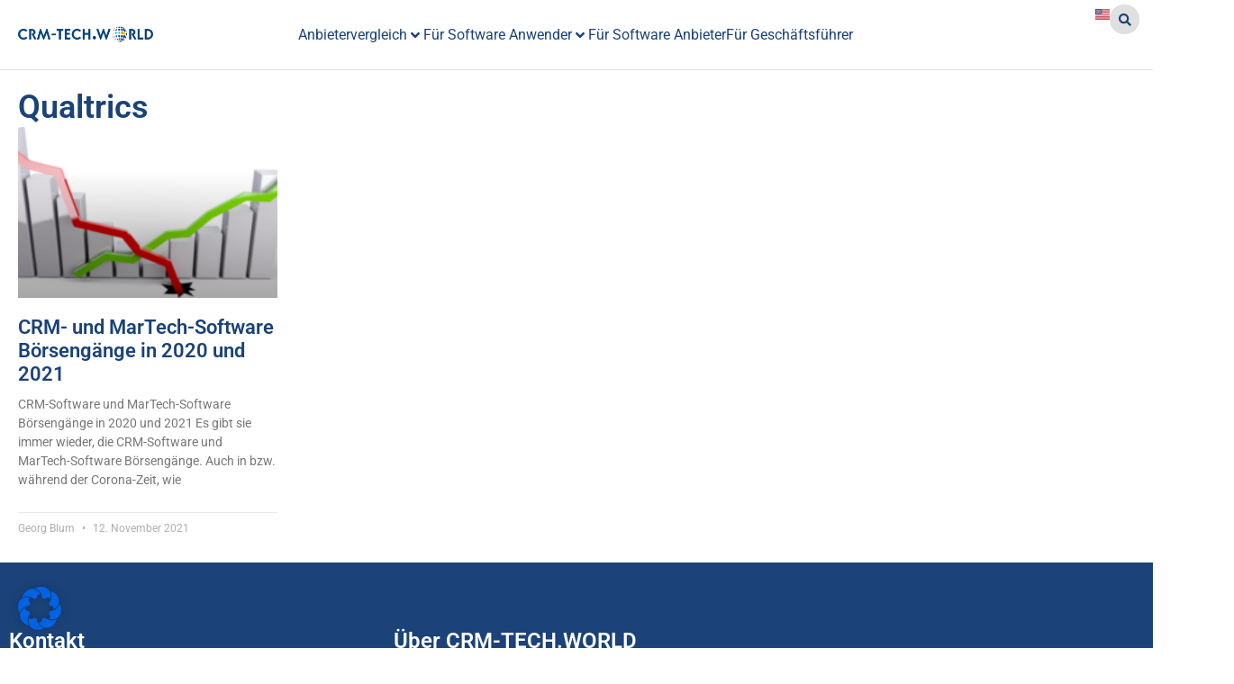

--- FILE ---
content_type: text/css; charset=UTF-8
request_url: https://crm-tech.world/wp-content/uploads/elementor/css/post-20894.css?ver=1745407016
body_size: 310
content:
.elementor-kit-20894{--e-global-color-primary:#1B4279;--e-global-color-secondary:#F5842A;--e-global-color-text:#8E8E8E;--e-global-color-accent:#F5842A;--e-global-color-19ba694:#E0E0E0;--e-global-color-7340bb6:#F4F4F4;--e-global-color-b63d7fc:#737373;--e-global-color-9f1741b:#AAC7F1;--e-global-typography-primary-font-family:"Roboto";--e-global-typography-primary-font-weight:600;--e-global-typography-secondary-font-family:"Roboto";--e-global-typography-secondary-font-weight:400;--e-global-typography-text-font-family:"Roboto";--e-global-typography-text-font-weight:400;--e-global-typography-accent-font-family:"Roboto";--e-global-typography-accent-font-weight:500;--e-global-typography-b252122-font-size:22px;--e-global-typography-b252122-font-weight:600;--e-global-typography-a79524f-font-size:28px;--e-global-typography-a79524f-font-weight:400;--e-global-typography-a79524f-line-height:33px;color:var( --e-global-color-text );font-family:"Roboto";font-size:16px;font-weight:400;}.elementor-kit-20894 button,.elementor-kit-20894 input[type="button"],.elementor-kit-20894 input[type="submit"],.elementor-kit-20894 .elementor-button{background-color:var( --e-global-color-secondary );font-size:18px;font-weight:bold;color:#FFFFFF;border-radius:0px 0px 0px 0px;padding:10px 10px 10px 10px;}.elementor-kit-20894 button:hover,.elementor-kit-20894 button:focus,.elementor-kit-20894 input[type="button"]:hover,.elementor-kit-20894 input[type="button"]:focus,.elementor-kit-20894 input[type="submit"]:hover,.elementor-kit-20894 input[type="submit"]:focus,.elementor-kit-20894 .elementor-button:hover,.elementor-kit-20894 .elementor-button:focus{background-color:var( --e-global-color-accent );}.elementor-kit-20894 e-page-transition{background-color:#FFBC7D;}.elementor-kit-20894 a{color:var( --e-global-color-secondary );}.elementor-kit-20894 a:hover{text-decoration:underline;}.elementor-kit-20894 h1{color:var( --e-global-color-primary );font-size:36px;font-weight:400;line-height:1.2em;}.elementor-kit-20894 h2{color:var( --e-global-color-primary );font-size:24px;font-weight:700;}.elementor-kit-20894 h3{color:var( --e-global-color-primary );font-size:24px;font-weight:400;}.elementor-kit-20894 h4{color:var( --e-global-color-primary );}.elementor-kit-20894 h5{color:var( --e-global-color-primary );}.elementor-kit-20894 label{font-style:italic;}.elementor-kit-20894 input:not([type="button"]):not([type="submit"]),.elementor-kit-20894 textarea,.elementor-kit-20894 .elementor-field-textual{font-style:italic;color:var( --e-global-color-primary );background-color:#AAC7F1;border-radius:0px 0px 0px 0px;}.elementor-kit-20894 input:focus:not([type="button"]):not([type="submit"]),.elementor-kit-20894 textarea:focus,.elementor-kit-20894 .elementor-field-textual:focus{color:var( --e-global-color-primary );background-color:#AAC7F1;}.elementor-section.elementor-section-boxed > .elementor-container{max-width:1400px;}.e-con{--container-max-width:1400px;}.elementor-widget:not(:last-child){margin-block-end:15px;}.elementor-element{--widgets-spacing:15px 15px;--widgets-spacing-row:15px;--widgets-spacing-column:15px;}{}h1.entry-title{display:var(--page-title-display);}@media(max-width:1024px){.elementor-section.elementor-section-boxed > .elementor-container{max-width:1024px;}.e-con{--container-max-width:1024px;}}@media(max-width:767px){.elementor-kit-20894{font-size:14px;}.elementor-kit-20894 h1{font-size:24px;line-height:1.4em;}.elementor-kit-20894 h2{font-size:20px;}.elementor-kit-20894 h3{font-size:18px;}.elementor-section.elementor-section-boxed > .elementor-container{max-width:767px;}.e-con{--container-max-width:767px;}}

--- FILE ---
content_type: text/css; charset=UTF-8
request_url: https://crm-tech.world/wp-content/uploads/elementor/css/post-20947.css?ver=1745407016
body_size: 2005
content:
.elementor-20947 .elementor-element.elementor-element-7d973e34{--display:flex;--flex-direction:row;--container-widget-width:initial;--container-widget-height:100%;--container-widget-flex-grow:1;--container-widget-align-self:stretch;--flex-wrap-mobile:wrap;--justify-content:space-between;--flex-wrap:wrap;border-style:solid;--border-style:solid;border-width:0px 0px 1px 0px;--border-top-width:0px;--border-right-width:0px;--border-bottom-width:1px;--border-left-width:0px;border-color:var( --e-global-color-19ba694 );--border-color:var( --e-global-color-19ba694 );--padding-top:0px;--padding-bottom:0px;--padding-left:15px;--padding-right:15px;--z-index:999;}.elementor-20947 .elementor-element.elementor-element-7d973e34:not(.elementor-motion-effects-element-type-background), .elementor-20947 .elementor-element.elementor-element-7d973e34 > .elementor-motion-effects-container > .elementor-motion-effects-layer{background-color:#FFFFFF;}.elementor-20947 .elementor-element.elementor-element-199b021{--display:flex;--flex-direction:row;--container-widget-width:initial;--container-widget-height:100%;--container-widget-flex-grow:1;--container-widget-align-self:stretch;--flex-wrap-mobile:wrap;--justify-content:space-between;--padding-top:5px;--padding-bottom:5px;--padding-left:5px;--padding-right:0px;}.elementor-20947 .elementor-element.elementor-element-781525cc{--display:flex;--align-items:flex-start;--container-widget-width:calc( ( 1 - var( --container-widget-flex-grow ) ) * 100% );--gap:0px 0px;--row-gap:0px;--column-gap:0px;--padding-top:20px;--padding-bottom:20px;--padding-left:0px;--padding-right:0px;}.elementor-20947 .elementor-element.elementor-element-781525cc.e-con{--flex-grow:0;--flex-shrink:0;}.elementor-widget-theme-site-logo .widget-image-caption{color:var( --e-global-color-text );font-family:var( --e-global-typography-text-font-family );font-weight:var( --e-global-typography-text-font-weight );}.elementor-20947 .elementor-element.elementor-element-7c8b51de img{width:284px;}.elementor-20947 .elementor-element.elementor-element-218d5595{--display:flex;--justify-content:center;--padding-top:0px;--padding-bottom:0px;--padding-left:0px;--padding-right:0px;}.elementor-20947 .elementor-element.elementor-element-218d5595.e-con{--align-self:stretch;--flex-grow:0;--flex-shrink:0;}.elementor-20947 .elementor-element.elementor-element-29fe971{--jmm-top-items-icon-size:5px;--jmm-sub-items-icon-size:3px;--jmm-top-item-icon-color:var( --e-global-color-primary );--jmm-top-item-title-color:var( --e-global-color-primary );--jmm-top-item-dropdown-icon-color:var( --e-global-color-primary );--jmm-top-hover-item-title-color:var( --e-global-color-secondary );--jmm-top-hover-item-dropdown-color:var( --e-global-color-secondary );--jmm-top-active-item-title-color:var( --e-global-color-secondary );--jmm-top-active-item-dropdown-color:var( --e-global-color-secondary );}.elementor-20947 .elementor-element.elementor-element-29fe971.elementor-element{--align-self:center;--flex-grow:0;--flex-shrink:0;}.elementor-20947 .elementor-element.elementor-element-42f905a0{--display:flex;--flex-direction:row-reverse;--container-widget-width:calc( ( 1 - var( --container-widget-flex-grow ) ) * 100% );--container-widget-height:100%;--container-widget-flex-grow:1;--container-widget-align-self:stretch;--flex-wrap-mobile:wrap-reverse;--justify-content:flex-start;--align-items:center;--padding-top:0px;--padding-bottom:0px;--padding-left:0px;--padding-right:0px;}.elementor-widget-search-form input[type="search"].elementor-search-form__input{font-family:var( --e-global-typography-text-font-family );font-weight:var( --e-global-typography-text-font-weight );}.elementor-widget-search-form .elementor-search-form__input,
					.elementor-widget-search-form .elementor-search-form__icon,
					.elementor-widget-search-form .elementor-lightbox .dialog-lightbox-close-button,
					.elementor-widget-search-form .elementor-lightbox .dialog-lightbox-close-button:hover,
					.elementor-widget-search-form.elementor-search-form--skin-full_screen input[type="search"].elementor-search-form__input{color:var( --e-global-color-text );fill:var( --e-global-color-text );}.elementor-widget-search-form .elementor-search-form__submit{font-family:var( --e-global-typography-text-font-family );font-weight:var( --e-global-typography-text-font-weight );background-color:var( --e-global-color-secondary );}.elementor-20947 .elementor-element.elementor-element-23faff9e .elementor-search-form{text-align:right;}.elementor-20947 .elementor-element.elementor-element-23faff9e .elementor-search-form__toggle{--e-search-form-toggle-size:33px;--e-search-form-toggle-color:var( --e-global-color-primary );--e-search-form-toggle-background-color:var( --e-global-color-19ba694 );--e-search-form-toggle-icon-size:calc(43em / 100);--e-search-form-toggle-border-radius:100%;}.elementor-20947 .elementor-element.elementor-element-23faff9e.elementor-search-form--skin-full_screen .elementor-search-form__container{background-color:var( --e-global-color-9f1741b );}.elementor-20947 .elementor-element.elementor-element-23faff9e input[type="search"].elementor-search-form__input{font-size:26px;}.elementor-20947 .elementor-element.elementor-element-23faff9e .elementor-search-form__input,
					.elementor-20947 .elementor-element.elementor-element-23faff9e .elementor-search-form__icon,
					.elementor-20947 .elementor-element.elementor-element-23faff9e .elementor-lightbox .dialog-lightbox-close-button,
					.elementor-20947 .elementor-element.elementor-element-23faff9e .elementor-lightbox .dialog-lightbox-close-button:hover,
					.elementor-20947 .elementor-element.elementor-element-23faff9e.elementor-search-form--skin-full_screen input[type="search"].elementor-search-form__input{color:var( --e-global-color-primary );fill:var( --e-global-color-primary );}.elementor-20947 .elementor-element.elementor-element-23faff9e:not(.elementor-search-form--skin-full_screen) .elementor-search-form__container{border-color:var( --e-global-color-primary );}.elementor-20947 .elementor-element.elementor-element-23faff9e.elementor-search-form--skin-full_screen input[type="search"].elementor-search-form__input{border-color:var( --e-global-color-primary );}.elementor-20947 .elementor-element.elementor-element-23faff9e .elementor-search-form__toggle:hover{--e-search-form-toggle-color:#FFFFFF;--e-search-form-toggle-background-color:var( --e-global-color-primary );}.elementor-20947 .elementor-element.elementor-element-23faff9e .elementor-search-form__toggle:focus{--e-search-form-toggle-color:#FFFFFF;--e-search-form-toggle-background-color:var( --e-global-color-primary );}.elementor-20947 .elementor-element.elementor-element-23faff9e.elementor-element{--flex-grow:0;--flex-shrink:0;}.elementor-20947 .elementor-element.elementor-element-23faff9e{z-index:100;}.elementor-widget-polylang-language-switcher .cpel-switcher__lang a{font-family:var( --e-global-typography-primary-font-family );font-weight:var( --e-global-typography-primary-font-weight );color:var( --e-global-color-text );}.elementor-widget-polylang-language-switcher .cpel-switcher__icon{color:var( --e-global-color-text );}.elementor-widget-polylang-language-switcher .cpel-switcher__lang a:hover, .elementor-widget-polylang-language-switcher .cpel-switcher__lang a:focus{font-family:var( --e-global-typography-primary-font-family );font-weight:var( --e-global-typography-primary-font-weight );color:var( --e-global-color-accent );}.elementor-widget-polylang-language-switcher .cpel-switcher__lang.cpel-switcher__lang--active a{font-family:var( --e-global-typography-primary-font-family );font-weight:var( --e-global-typography-primary-font-weight );}.elementor-20947 .elementor-element.elementor-element-48242eb4 .cpel-switcher__nav{--cpel-switcher-space:20px;}.elementor-20947 .elementor-element.elementor-element-48242eb4.cpel-switcher--aspect-ratio-11 .cpel-switcher__flag{width:16px;height:16px;}.elementor-20947 .elementor-element.elementor-element-48242eb4.cpel-switcher--aspect-ratio-43 .cpel-switcher__flag{width:16px;height:calc(16px * 0.75);}.elementor-20947 .elementor-element.elementor-element-48242eb4 .cpel-switcher__flag img{border-radius:0px;}.elementor-20947 .elementor-element.elementor-element-38a12a15{--display:flex;--flex-direction:row;--container-widget-width:initial;--container-widget-height:100%;--container-widget-flex-grow:1;--container-widget-align-self:stretch;--flex-wrap-mobile:wrap;--justify-content:space-between;--padding-top:0px;--padding-bottom:10px;--padding-left:0px;--padding-right:10px;}.elementor-20947 .elementor-element.elementor-element-390f8ebe .elementor-search-form{text-align:right;}.elementor-20947 .elementor-element.elementor-element-390f8ebe .elementor-search-form__toggle{--e-search-form-toggle-size:33px;--e-search-form-toggle-color:var( --e-global-color-primary );--e-search-form-toggle-background-color:var( --e-global-color-19ba694 );--e-search-form-toggle-icon-size:calc(43em / 100);--e-search-form-toggle-border-radius:100%;}.elementor-20947 .elementor-element.elementor-element-390f8ebe.elementor-search-form--skin-full_screen .elementor-search-form__container{background-color:var( --e-global-color-9f1741b );}.elementor-20947 .elementor-element.elementor-element-390f8ebe .elementor-search-form__input,
					.elementor-20947 .elementor-element.elementor-element-390f8ebe .elementor-search-form__icon,
					.elementor-20947 .elementor-element.elementor-element-390f8ebe .elementor-lightbox .dialog-lightbox-close-button,
					.elementor-20947 .elementor-element.elementor-element-390f8ebe .elementor-lightbox .dialog-lightbox-close-button:hover,
					.elementor-20947 .elementor-element.elementor-element-390f8ebe.elementor-search-form--skin-full_screen input[type="search"].elementor-search-form__input{color:var( --e-global-color-primary );fill:var( --e-global-color-primary );}.elementor-20947 .elementor-element.elementor-element-390f8ebe:not(.elementor-search-form--skin-full_screen) .elementor-search-form__container{border-color:var( --e-global-color-primary );}.elementor-20947 .elementor-element.elementor-element-390f8ebe.elementor-search-form--skin-full_screen input[type="search"].elementor-search-form__input{border-color:var( --e-global-color-primary );}.elementor-20947 .elementor-element.elementor-element-390f8ebe .elementor-search-form__toggle:hover{--e-search-form-toggle-color:#FFFFFF;--e-search-form-toggle-background-color:var( --e-global-color-primary );}.elementor-20947 .elementor-element.elementor-element-390f8ebe .elementor-search-form__toggle:focus{--e-search-form-toggle-color:#FFFFFF;--e-search-form-toggle-background-color:var( --e-global-color-primary );}.elementor-20947 .elementor-element.elementor-element-390f8ebe.elementor-element{--flex-grow:0;--flex-shrink:0;}.elementor-20947 .elementor-element.elementor-element-4b7f3f25 img{width:284px;}.elementor-20947 .elementor-element.elementor-element-36529d81 .elementor-search-form{text-align:right;}.elementor-20947 .elementor-element.elementor-element-36529d81 .elementor-search-form__toggle{--e-search-form-toggle-size:33px;--e-search-form-toggle-color:var( --e-global-color-primary );--e-search-form-toggle-background-color:var( --e-global-color-19ba694 );--e-search-form-toggle-icon-size:calc(43em / 100);--e-search-form-toggle-border-radius:100%;}.elementor-20947 .elementor-element.elementor-element-36529d81.elementor-search-form--skin-full_screen .elementor-search-form__container{background-color:#1B4279E8;}.elementor-20947 .elementor-element.elementor-element-36529d81 .elementor-search-form__toggle:hover{--e-search-form-toggle-color:#FFFFFF;--e-search-form-toggle-background-color:var( --e-global-color-primary );}.elementor-20947 .elementor-element.elementor-element-36529d81 .elementor-search-form__toggle:focus{--e-search-form-toggle-color:#FFFFFF;--e-search-form-toggle-background-color:var( --e-global-color-primary );}.elementor-20947 .elementor-element.elementor-element-36529d81.elementor-element{--flex-grow:0;--flex-shrink:0;}.elementor-widget-nav-menu .elementor-nav-menu .elementor-item{font-family:var( --e-global-typography-primary-font-family );font-weight:var( --e-global-typography-primary-font-weight );}.elementor-widget-nav-menu .elementor-nav-menu--main .elementor-item{color:var( --e-global-color-text );fill:var( --e-global-color-text );}.elementor-widget-nav-menu .elementor-nav-menu--main .elementor-item:hover,
					.elementor-widget-nav-menu .elementor-nav-menu--main .elementor-item.elementor-item-active,
					.elementor-widget-nav-menu .elementor-nav-menu--main .elementor-item.highlighted,
					.elementor-widget-nav-menu .elementor-nav-menu--main .elementor-item:focus{color:var( --e-global-color-accent );fill:var( --e-global-color-accent );}.elementor-widget-nav-menu .elementor-nav-menu--main:not(.e--pointer-framed) .elementor-item:before,
					.elementor-widget-nav-menu .elementor-nav-menu--main:not(.e--pointer-framed) .elementor-item:after{background-color:var( --e-global-color-accent );}.elementor-widget-nav-menu .e--pointer-framed .elementor-item:before,
					.elementor-widget-nav-menu .e--pointer-framed .elementor-item:after{border-color:var( --e-global-color-accent );}.elementor-widget-nav-menu{--e-nav-menu-divider-color:var( --e-global-color-text );}.elementor-widget-nav-menu .elementor-nav-menu--dropdown .elementor-item, .elementor-widget-nav-menu .elementor-nav-menu--dropdown  .elementor-sub-item{font-family:var( --e-global-typography-accent-font-family );font-weight:var( --e-global-typography-accent-font-weight );}.elementor-20947 .elementor-element.elementor-element-25059cdb .elementor-menu-toggle{margin-left:auto;}.elementor-20947 .elementor-element.elementor-element-25059cdb .elementor-nav-menu--dropdown{background-color:var( --e-global-color-primary );}.elementor-20947 .elementor-element.elementor-element-25059cdb .elementor-nav-menu--dropdown a:hover,
					.elementor-20947 .elementor-element.elementor-element-25059cdb .elementor-nav-menu--dropdown a.elementor-item-active,
					.elementor-20947 .elementor-element.elementor-element-25059cdb .elementor-nav-menu--dropdown a.highlighted{background-color:#1B4279;}.elementor-20947 .elementor-element.elementor-element-25059cdb .elementor-nav-menu--dropdown .elementor-item, .elementor-20947 .elementor-element.elementor-element-25059cdb .elementor-nav-menu--dropdown  .elementor-sub-item{font-family:"Roboto";font-weight:500;text-decoration:none;}.elementor-20947 .elementor-element.elementor-element-25059cdb{width:100%;max-width:100%;top:0px;}body:not(.rtl) .elementor-20947 .elementor-element.elementor-element-25059cdb{right:0px;}body.rtl .elementor-20947 .elementor-element.elementor-element-25059cdb{left:0px;}.elementor-theme-builder-content-area{height:400px;}.elementor-location-header:before, .elementor-location-footer:before{content:"";display:table;clear:both;}@media(max-width:1366px){.elementor-20947 .elementor-element.elementor-element-29fe971{--jmm-top-items-hor-padding:0px;--jmm-top-items-hor-align:left;}.elementor-20947 .elementor-element.elementor-element-42f905a0{--justify-content:flex-start;}.elementor-20947 .elementor-element.elementor-element-23faff9e{width:initial;max-width:initial;}.elementor-20947 .elementor-element.elementor-element-390f8ebe{width:var( --container-widget-width, 10px );max-width:10px;--container-widget-width:10px;--container-widget-flex-grow:0;}.elementor-20947 .elementor-element.elementor-element-36529d81{width:var( --container-widget-width, 10px );max-width:10px;--container-widget-width:10px;--container-widget-flex-grow:0;}}@media(max-width:1024px){.elementor-20947 .elementor-element.elementor-element-7d973e34{--flex-direction:column;--container-widget-width:100%;--container-widget-height:initial;--container-widget-flex-grow:0;--container-widget-align-self:initial;--flex-wrap-mobile:wrap;--padding-top:25px;--padding-bottom:15px;--padding-left:0px;--padding-right:15px;}.elementor-20947 .elementor-element.elementor-element-781525cc{--align-items:center;--container-widget-width:calc( ( 1 - var( --container-widget-flex-grow ) ) * 100% );}.elementor-20947 .elementor-element.elementor-element-29fe971{width:var( --container-widget-width, 294px );max-width:294px;--container-widget-width:294px;--container-widget-flex-grow:0;}.elementor-20947 .elementor-element.elementor-element-42f905a0{--flex-direction:row;--container-widget-width:initial;--container-widget-height:100%;--container-widget-flex-grow:1;--container-widget-align-self:stretch;--flex-wrap-mobile:wrap;--justify-content:flex-start;}.elementor-20947 .elementor-element.elementor-element-42f905a0.e-con{--order:-99999 /* order start hack */;}.elementor-20947 .elementor-element.elementor-element-23faff9e.elementor-element{--order:2;}.elementor-20947 .elementor-element.elementor-element-48242eb4.elementor-element{--order:3;}.elementor-20947 .elementor-element.elementor-element-38a12a15{--flex-direction:row;--container-widget-width:calc( ( 1 - var( --container-widget-flex-grow ) ) * 100% );--container-widget-height:100%;--container-widget-flex-grow:1;--container-widget-align-self:stretch;--flex-wrap-mobile:wrap;--justify-content:space-between;--align-items:center;}.elementor-20947 .elementor-element.elementor-element-390f8ebe input[type="search"].elementor-search-form__input{font-size:35px;}.elementor-20947 .elementor-element.elementor-element-390f8ebe > .elementor-widget-container{margin:0px 0px 0px 10px;}.elementor-20947 .elementor-element.elementor-element-390f8ebe.elementor-element{--order:-99999 /* order start hack */;}.elementor-20947 .elementor-element.elementor-element-390f8ebe{z-index:10;}.elementor-20947 .elementor-element.elementor-element-4b7f3f25 > .elementor-widget-container{margin:0px 0px 0px 20px;}.elementor-20947 .elementor-element.elementor-element-4b7f3f25{z-index:20;}.elementor-20947 .elementor-element.elementor-element-25059cdb .elementor-nav-menu--dropdown .elementor-item, .elementor-20947 .elementor-element.elementor-element-25059cdb .elementor-nav-menu--dropdown  .elementor-sub-item{font-size:16px;}.elementor-20947 .elementor-element.elementor-element-25059cdb .elementor-nav-menu--dropdown a{padding-top:20px;padding-bottom:20px;}body:not(.rtl) .elementor-20947 .elementor-element.elementor-element-25059cdb{right:-9px;}body.rtl .elementor-20947 .elementor-element.elementor-element-25059cdb{left:-9px;}.elementor-20947 .elementor-element.elementor-element-25059cdb{top:0px;}}@media(max-width:767px){.elementor-20947 .elementor-element.elementor-element-7d973e34{--padding-top:10px;--padding-bottom:0px;--padding-left:0px;--padding-right:10px;}.elementor-20947 .elementor-element.elementor-element-390f8ebe input[type="search"].elementor-search-form__input{font-size:25px;}.elementor-20947 .elementor-element.elementor-element-4b7f3f25 img{max-width:200px;}}@media(min-width:768px){.elementor-20947 .elementor-element.elementor-element-781525cc{--width:17%;}.elementor-20947 .elementor-element.elementor-element-218d5595{--width:63%;}.elementor-20947 .elementor-element.elementor-element-42f905a0{--width:17%;}.elementor-20947 .elementor-element.elementor-element-38a12a15{--content-width:100%;}}@media(max-width:1366px) and (min-width:768px){.elementor-20947 .elementor-element.elementor-element-781525cc{--width:149.844px;}.elementor-20947 .elementor-element.elementor-element-218d5595{--width:75.32%;}}@media(max-width:1024px) and (min-width:768px){.elementor-20947 .elementor-element.elementor-element-781525cc{--width:100%;}}/* Start custom CSS for search-form, class: .elementor-element-36529d81 */.unvisible{
    opacity:0;
    width:0px;
    height:0px;
}/* End custom CSS */

--- FILE ---
content_type: text/css; charset=UTF-8
request_url: https://crm-tech.world/wp-content/uploads/elementor/css/post-20952.css?ver=1745407016
body_size: 1312
content:
.elementor-20952 .elementor-element.elementor-element-3422fbfc{--display:flex;--flex-direction:row;--container-widget-width:initial;--container-widget-height:100%;--container-widget-flex-grow:1;--container-widget-align-self:stretch;--flex-wrap-mobile:wrap;--gap:0px 0px;--row-gap:0px;--column-gap:0px;--padding-top:65px;--padding-bottom:40px;--padding-left:0px;--padding-right:0px;}.elementor-20952 .elementor-element.elementor-element-3422fbfc:not(.elementor-motion-effects-element-type-background), .elementor-20952 .elementor-element.elementor-element-3422fbfc > .elementor-motion-effects-container > .elementor-motion-effects-layer{background-color:var( --e-global-color-primary );}.elementor-20952 .elementor-element.elementor-element-49be163b{--display:flex;--flex-direction:column;--container-widget-width:100%;--container-widget-height:initial;--container-widget-flex-grow:0;--container-widget-align-self:initial;--flex-wrap-mobile:wrap;}.elementor-widget-heading .elementor-heading-title{font-family:var( --e-global-typography-primary-font-family );font-weight:var( --e-global-typography-primary-font-weight );color:var( --e-global-color-primary );}.elementor-20952 .elementor-element.elementor-element-6c61a53e .elementor-heading-title{color:#FFFFFF;}.elementor-20952 .elementor-element.elementor-element-2f0fef14{--spacer-size:15px;}.elementor-widget-text-editor{font-family:var( --e-global-typography-text-font-family );font-weight:var( --e-global-typography-text-font-weight );color:var( --e-global-color-text );}.elementor-widget-text-editor.elementor-drop-cap-view-stacked .elementor-drop-cap{background-color:var( --e-global-color-primary );}.elementor-widget-text-editor.elementor-drop-cap-view-framed .elementor-drop-cap, .elementor-widget-text-editor.elementor-drop-cap-view-default .elementor-drop-cap{color:var( --e-global-color-primary );border-color:var( --e-global-color-primary );}.elementor-20952 .elementor-element.elementor-element-383d6aa8{line-height:2em;color:#FFFFFF;}.elementor-20952 .elementor-element.elementor-element-70a4cee5{--grid-template-columns:repeat(0, auto);--grid-column-gap:20px;--grid-row-gap:0px;}.elementor-20952 .elementor-element.elementor-element-70a4cee5 .elementor-widget-container{text-align:left;}.elementor-20952 .elementor-element.elementor-element-70a4cee5 .elementor-social-icon{background-color:#02010100;--icon-padding:0em;}.elementor-20952 .elementor-element.elementor-element-468b5da9{--display:flex;--flex-direction:column;--container-widget-width:100%;--container-widget-height:initial;--container-widget-flex-grow:0;--container-widget-align-self:initial;--flex-wrap-mobile:wrap;}.elementor-20952 .elementor-element.elementor-element-36e982d5 .elementor-heading-title{color:#FFFFFF;}.elementor-20952 .elementor-element.elementor-element-41e1adaf{--spacer-size:15px;}.elementor-20952 .elementor-element.elementor-element-207100f3{color:#FFFFFF;}.elementor-widget-nav-menu .elementor-nav-menu .elementor-item{font-family:var( --e-global-typography-primary-font-family );font-weight:var( --e-global-typography-primary-font-weight );}.elementor-widget-nav-menu .elementor-nav-menu--main .elementor-item{color:var( --e-global-color-text );fill:var( --e-global-color-text );}.elementor-widget-nav-menu .elementor-nav-menu--main .elementor-item:hover,
					.elementor-widget-nav-menu .elementor-nav-menu--main .elementor-item.elementor-item-active,
					.elementor-widget-nav-menu .elementor-nav-menu--main .elementor-item.highlighted,
					.elementor-widget-nav-menu .elementor-nav-menu--main .elementor-item:focus{color:var( --e-global-color-accent );fill:var( --e-global-color-accent );}.elementor-widget-nav-menu .elementor-nav-menu--main:not(.e--pointer-framed) .elementor-item:before,
					.elementor-widget-nav-menu .elementor-nav-menu--main:not(.e--pointer-framed) .elementor-item:after{background-color:var( --e-global-color-accent );}.elementor-widget-nav-menu .e--pointer-framed .elementor-item:before,
					.elementor-widget-nav-menu .e--pointer-framed .elementor-item:after{border-color:var( --e-global-color-accent );}.elementor-widget-nav-menu{--e-nav-menu-divider-color:var( --e-global-color-text );}.elementor-widget-nav-menu .elementor-nav-menu--dropdown .elementor-item, .elementor-widget-nav-menu .elementor-nav-menu--dropdown  .elementor-sub-item{font-family:var( --e-global-typography-accent-font-family );font-weight:var( --e-global-typography-accent-font-weight );}.elementor-20952 .elementor-element.elementor-element-1d8b1727 .elementor-nav-menu .elementor-item{font-weight:400;}.elementor-20952 .elementor-element.elementor-element-1d8b1727 .elementor-nav-menu--main .elementor-item{color:var( --e-global-color-secondary );fill:var( --e-global-color-secondary );padding-left:0px;padding-right:0px;}.elementor-20952 .elementor-element.elementor-element-1d8b1727{--e-nav-menu-horizontal-menu-item-margin:calc( 20px / 2 );}.elementor-20952 .elementor-element.elementor-element-1d8b1727 .elementor-nav-menu--main:not(.elementor-nav-menu--layout-horizontal) .elementor-nav-menu > li:not(:last-child){margin-bottom:20px;}.elementor-20952 .elementor-element.elementor-element-7ba96da2 .elementor-nav-menu .elementor-item{font-weight:400;font-style:normal;}.elementor-20952 .elementor-element.elementor-element-7ba96da2 .elementor-nav-menu--main .elementor-item{color:var( --e-global-color-secondary );fill:var( --e-global-color-secondary );padding-left:0px;padding-right:0px;}.elementor-20952 .elementor-element.elementor-element-7ba96da2{--e-nav-menu-horizontal-menu-item-margin:calc( 20px / 2 );}.elementor-20952 .elementor-element.elementor-element-7ba96da2 .elementor-nav-menu--main:not(.elementor-nav-menu--layout-horizontal) .elementor-nav-menu > li:not(:last-child){margin-bottom:20px;}.elementor-20952 .elementor-element.elementor-element-47ed221b{text-shadow:0px 0px 10px rgba(0,0,0,0.3);color:#FFFFFF;}.elementor-20952 .elementor-element.elementor-element-d02473a{--display:flex;--flex-direction:row;--container-widget-width:calc( ( 1 - var( --container-widget-flex-grow ) ) * 100% );--container-widget-height:100%;--container-widget-flex-grow:1;--container-widget-align-self:stretch;--flex-wrap-mobile:wrap;--align-items:center;--gap:0px 0px;--row-gap:0px;--column-gap:0px;--padding-top:25px;--padding-bottom:25px;--padding-left:0px;--padding-right:0px;}.elementor-20952 .elementor-element.elementor-element-d02473a:not(.elementor-motion-effects-element-type-background), .elementor-20952 .elementor-element.elementor-element-d02473a > .elementor-motion-effects-container > .elementor-motion-effects-layer{background-color:var( --e-global-color-secondary );}.elementor-20952 .elementor-element.elementor-element-4aaff35a{--display:flex;--flex-direction:column;--container-widget-width:100%;--container-widget-height:initial;--container-widget-flex-grow:0;--container-widget-align-self:initial;--flex-wrap-mobile:wrap;}.elementor-widget-icon-box.elementor-view-stacked .elementor-icon{background-color:var( --e-global-color-primary );}.elementor-widget-icon-box.elementor-view-framed .elementor-icon, .elementor-widget-icon-box.elementor-view-default .elementor-icon{fill:var( --e-global-color-primary );color:var( --e-global-color-primary );border-color:var( --e-global-color-primary );}.elementor-widget-icon-box .elementor-icon-box-title{color:var( --e-global-color-primary );}.elementor-widget-icon-box .elementor-icon-box-title, .elementor-widget-icon-box .elementor-icon-box-title a{font-family:var( --e-global-typography-primary-font-family );font-weight:var( --e-global-typography-primary-font-weight );}.elementor-widget-icon-box .elementor-icon-box-description{color:var( --e-global-color-text );font-family:var( --e-global-typography-text-font-family );font-weight:var( --e-global-typography-text-font-weight );}.elementor-20952 .elementor-element.elementor-element-71fb4075{--icon-box-icon-margin:15px;}.elementor-20952 .elementor-element.elementor-element-71fb4075.elementor-view-stacked .elementor-icon{background-color:#FFFFFF;}.elementor-20952 .elementor-element.elementor-element-71fb4075.elementor-view-framed .elementor-icon, .elementor-20952 .elementor-element.elementor-element-71fb4075.elementor-view-default .elementor-icon{fill:#FFFFFF;color:#FFFFFF;border-color:#FFFFFF;}.elementor-20952 .elementor-element.elementor-element-71fb4075 .elementor-icon{font-size:22px;}.elementor-20952 .elementor-element.elementor-element-71fb4075 .elementor-icon-box-title{color:#FFFFFF;}.elementor-20952 .elementor-element.elementor-element-71fb4075 .elementor-icon-box-title, .elementor-20952 .elementor-element.elementor-element-71fb4075 .elementor-icon-box-title a{font-size:18px;font-weight:700;line-height:5px;}.elementor-20952 .elementor-element.elementor-element-71fb4075 .elementor-icon-box-description{font-size:0px;}.elementor-20952 .elementor-element.elementor-element-309d6a59{--display:flex;--flex-direction:row;--container-widget-width:calc( ( 1 - var( --container-widget-flex-grow ) ) * 100% );--container-widget-height:100%;--container-widget-flex-grow:1;--container-widget-align-self:stretch;--flex-wrap-mobile:wrap;--justify-content:flex-end;--align-items:center;}.elementor-20952 .elementor-element.elementor-element-36f83fff{--icon-box-icon-margin:15px;}.elementor-20952 .elementor-element.elementor-element-36f83fff.elementor-view-stacked .elementor-icon{background-color:#FFFFFF;}.elementor-20952 .elementor-element.elementor-element-36f83fff.elementor-view-framed .elementor-icon, .elementor-20952 .elementor-element.elementor-element-36f83fff.elementor-view-default .elementor-icon{fill:#FFFFFF;color:#FFFFFF;border-color:#FFFFFF;}.elementor-20952 .elementor-element.elementor-element-36f83fff .elementor-icon{font-size:22px;}.elementor-20952 .elementor-element.elementor-element-36f83fff .elementor-icon-box-title{color:#FFFFFF;}.elementor-20952 .elementor-element.elementor-element-36f83fff .elementor-icon-box-title, .elementor-20952 .elementor-element.elementor-element-36f83fff .elementor-icon-box-title a{font-size:18px;font-weight:700;line-height:5px;}.elementor-20952 .elementor-element.elementor-element-36f83fff .elementor-icon-box-description{font-size:0px;}.elementor-theme-builder-content-area{height:400px;}.elementor-location-header:before, .elementor-location-footer:before{content:"";display:table;clear:both;}@media(max-width:1024px){.elementor-20952 .elementor-element.elementor-element-3422fbfc{--padding-top:65px;--padding-bottom:40px;--padding-left:15px;--padding-right:15px;}}@media(max-width:767px){.elementor-20952 .elementor-element.elementor-element-3422fbfc{--padding-top:40px;--padding-bottom:10px;--padding-left:10px;--padding-right:10px;}.elementor-20952 .elementor-element.elementor-element-6c61a53e{text-align:center;}.elementor-20952 .elementor-element.elementor-element-2f0fef14{--spacer-size:0px;}.elementor-20952 .elementor-element.elementor-element-383d6aa8{text-align:center;}.elementor-20952 .elementor-element.elementor-element-70a4cee5 .elementor-widget-container{text-align:center;}.elementor-20952 .elementor-element.elementor-element-468b5da9{--margin-top:50px;--margin-bottom:0px;--margin-left:0px;--margin-right:0px;}.elementor-20952 .elementor-element.elementor-element-36e982d5{text-align:center;}.elementor-20952 .elementor-element.elementor-element-41e1adaf{--spacer-size:0px;}.elementor-20952 .elementor-element.elementor-element-207100f3{text-align:center;}.elementor-20952 .elementor-element.elementor-element-47ed221b{text-align:center;}.elementor-20952 .elementor-element.elementor-element-d02473a{--align-items:center;--container-widget-width:calc( ( 1 - var( --container-widget-flex-grow ) ) * 100% );}.elementor-20952 .elementor-element.elementor-element-36f83fff{width:100%;max-width:100%;}}@media(min-width:768px){.elementor-20952 .elementor-element.elementor-element-49be163b{--width:33.3333%;}.elementor-20952 .elementor-element.elementor-element-468b5da9{--width:66.6666%;}.elementor-20952 .elementor-element.elementor-element-4aaff35a{--width:50%;}.elementor-20952 .elementor-element.elementor-element-309d6a59{--width:50%;}}@media(max-width:1024px) and (min-width:768px){.elementor-20952 .elementor-element.elementor-element-49be163b{--width:50%;}}

--- FILE ---
content_type: text/css; charset=UTF-8
request_url: https://crm-tech.world/wp-content/uploads/elementor/css/post-20939.css?ver=1745407016
body_size: 457
content:
.elementor-20939 .elementor-element.elementor-element-2b742575{--display:flex;--flex-direction:row;--container-widget-width:initial;--container-widget-height:100%;--container-widget-flex-grow:1;--container-widget-align-self:stretch;--flex-wrap-mobile:wrap;}.elementor-20939 .elementor-element.elementor-element-dd0a5e1{--display:flex;}.elementor-20939 .elementor-element.elementor-element-dd0a5e1.e-con{--flex-grow:0;--flex-shrink:0;}.elementor-widget-heading .elementor-heading-title{font-family:var( --e-global-typography-primary-font-family );font-weight:var( --e-global-typography-primary-font-weight );color:var( --e-global-color-primary );}.elementor-widget-text-editor{font-family:var( --e-global-typography-text-font-family );font-weight:var( --e-global-typography-text-font-weight );color:var( --e-global-color-text );}.elementor-widget-text-editor.elementor-drop-cap-view-stacked .elementor-drop-cap{background-color:var( --e-global-color-primary );}.elementor-widget-text-editor.elementor-drop-cap-view-framed .elementor-drop-cap, .elementor-widget-text-editor.elementor-drop-cap-view-default .elementor-drop-cap{color:var( --e-global-color-primary );border-color:var( --e-global-color-primary );}.elementor-widget-archive-posts .elementor-button{background-color:var( --e-global-color-accent );font-family:var( --e-global-typography-accent-font-family );font-weight:var( --e-global-typography-accent-font-weight );}.elementor-widget-archive-posts .elementor-post__title, .elementor-widget-archive-posts .elementor-post__title a{color:var( --e-global-color-secondary );font-family:var( --e-global-typography-primary-font-family );font-weight:var( --e-global-typography-primary-font-weight );}.elementor-widget-archive-posts .elementor-post__meta-data{font-family:var( --e-global-typography-secondary-font-family );font-weight:var( --e-global-typography-secondary-font-weight );}.elementor-widget-archive-posts .elementor-post__excerpt p{font-family:var( --e-global-typography-text-font-family );font-weight:var( --e-global-typography-text-font-weight );}.elementor-widget-archive-posts .elementor-post__read-more{color:var( --e-global-color-accent );}.elementor-widget-archive-posts a.elementor-post__read-more{font-family:var( --e-global-typography-accent-font-family );font-weight:var( --e-global-typography-accent-font-weight );}.elementor-widget-archive-posts .elementor-post__card .elementor-post__badge{background-color:var( --e-global-color-accent );font-family:var( --e-global-typography-accent-font-family );font-weight:var( --e-global-typography-accent-font-weight );}.elementor-widget-archive-posts .elementor-pagination{font-family:var( --e-global-typography-secondary-font-family );font-weight:var( --e-global-typography-secondary-font-weight );}.elementor-widget-archive-posts .e-load-more-message{font-family:var( --e-global-typography-secondary-font-family );font-weight:var( --e-global-typography-secondary-font-weight );}.elementor-widget-archive-posts .elementor-posts-nothing-found{color:var( --e-global-color-text );font-family:var( --e-global-typography-text-font-family );font-weight:var( --e-global-typography-text-font-weight );}.elementor-20939 .elementor-element.elementor-element-ad358fb{--grid-row-gap:35px;--grid-column-gap:30px;}.elementor-20939 .elementor-element.elementor-element-ad358fb .elementor-posts-container .elementor-post__thumbnail{padding-bottom:calc( 0.66 * 100% );}.elementor-20939 .elementor-element.elementor-element-ad358fb:after{content:"0.66";}.elementor-20939 .elementor-element.elementor-element-ad358fb .elementor-post__thumbnail__link{width:100%;}.elementor-20939 .elementor-element.elementor-element-ad358fb .elementor-post__meta-data span + span:before{content:"•";}.elementor-20939 .elementor-element.elementor-element-ad358fb .elementor-post__text{padding:0 0px;margin-top:0px;}.elementor-20939 .elementor-element.elementor-element-ad358fb .elementor-post__meta-data{padding:10px 0px;}.elementor-20939 .elementor-element.elementor-element-ad358fb .elementor-post__avatar{padding-right:0px;padding-left:0px;}.elementor-20939 .elementor-element.elementor-element-ad358fb .elementor-post__title, .elementor-20939 .elementor-element.elementor-element-ad358fb .elementor-post__title a{color:var( --e-global-color-primary );font-size:var( --e-global-typography-b252122-font-size );font-weight:var( --e-global-typography-b252122-font-weight );}.elementor-20939 .elementor-element.elementor-element-ad358fb .elementor-post__title{margin-bottom:10px;}.elementor-20939 .elementor-element.elementor-element-ad358fb .elementor-pagination{text-align:center;}body:not(.rtl) .elementor-20939 .elementor-element.elementor-element-ad358fb .elementor-pagination .page-numbers:not(:first-child){margin-left:calc( 10px/2 );}body:not(.rtl) .elementor-20939 .elementor-element.elementor-element-ad358fb .elementor-pagination .page-numbers:not(:last-child){margin-right:calc( 10px/2 );}body.rtl .elementor-20939 .elementor-element.elementor-element-ad358fb .elementor-pagination .page-numbers:not(:first-child){margin-right:calc( 10px/2 );}body.rtl .elementor-20939 .elementor-element.elementor-element-ad358fb .elementor-pagination .page-numbers:not(:last-child){margin-left:calc( 10px/2 );}@media(min-width:768px){.elementor-20939 .elementor-element.elementor-element-dd0a5e1{--width:100%;}}@media(max-width:1366px){.elementor-20939 .elementor-element.elementor-element-ad358fb .elementor-post__title, .elementor-20939 .elementor-element.elementor-element-ad358fb .elementor-post__title a{font-size:var( --e-global-typography-b252122-font-size );}}@media(max-width:1024px){.elementor-20939 .elementor-element.elementor-element-ad358fb .elementor-post__title, .elementor-20939 .elementor-element.elementor-element-ad358fb .elementor-post__title a{font-size:var( --e-global-typography-b252122-font-size );}}@media(max-width:767px){.elementor-20939 .elementor-element.elementor-element-ad358fb .elementor-posts-container .elementor-post__thumbnail{padding-bottom:calc( 0.5 * 100% );}.elementor-20939 .elementor-element.elementor-element-ad358fb:after{content:"0.5";}.elementor-20939 .elementor-element.elementor-element-ad358fb .elementor-post__thumbnail__link{width:100%;}.elementor-20939 .elementor-element.elementor-element-ad358fb .elementor-post__title, .elementor-20939 .elementor-element.elementor-element-ad358fb .elementor-post__title a{font-size:var( --e-global-typography-b252122-font-size );}}

--- FILE ---
content_type: text/css; charset=UTF-8
request_url: https://crm-tech.world/wp-content/uploads/elementor/css/post-21011.css?ver=1745407016
body_size: 623
content:
.elementor-21011 .elementor-element.elementor-element-6f80251e{--display:flex;--flex-direction:column;--container-widget-width:100%;--container-widget-height:initial;--container-widget-flex-grow:0;--container-widget-align-self:initial;--flex-wrap-mobile:wrap;--gap:0px 0px;--row-gap:0px;--column-gap:0px;--padding-top:0px;--padding-bottom:0px;--padding-left:0px;--padding-right:0px;}.elementor-21011 .elementor-element.elementor-element-6f80251e:not(.elementor-motion-effects-element-type-background), .elementor-21011 .elementor-element.elementor-element-6f80251e > .elementor-motion-effects-container > .elementor-motion-effects-layer{background-color:#4106AB00;}.elementor-21011 .elementor-element.elementor-element-68ebd9f5{--display:flex;--padding-top:0px;--padding-bottom:0px;--padding-left:0px;--padding-right:0px;}.elementor-widget-tabs .elementor-tab-title, .elementor-widget-tabs .elementor-tab-title a{color:var( --e-global-color-primary );}.elementor-widget-tabs .elementor-tab-title.elementor-active,
					 .elementor-widget-tabs .elementor-tab-title.elementor-active a{color:var( --e-global-color-accent );}.elementor-widget-tabs .elementor-tab-title{font-family:var( --e-global-typography-primary-font-family );font-weight:var( --e-global-typography-primary-font-weight );}.elementor-widget-tabs .elementor-tab-content{color:var( --e-global-color-text );font-family:var( --e-global-typography-text-font-family );font-weight:var( --e-global-typography-text-font-weight );}.elementor-21011 .elementor-element.elementor-element-5d49db65 > .elementor-widget-container{background-color:#FFFFFF;}.elementor-21011 .elementor-element.elementor-element-5d49db65.ha-has-bg-overlay > .elementor-widget-container:before{transition:background 0.3s;}.elementor-21011 .elementor-element.elementor-element-5d49db65 .elementor-tabs-wrapper{width:50%;}.elementor-21011 .elementor-element.elementor-element-5d49db65 .elementor-tab-title, .elementor-21011 .elementor-element.elementor-element-5d49db65 .elementor-tab-title:before, .elementor-21011 .elementor-element.elementor-element-5d49db65 .elementor-tab-title:after, .elementor-21011 .elementor-element.elementor-element-5d49db65 .elementor-tab-content, .elementor-21011 .elementor-element.elementor-element-5d49db65 .elementor-tabs-content-wrapper{border-width:0px;}.elementor-21011 .elementor-element.elementor-element-5d49db65 .elementor-tab-mobile-title, .elementor-21011 .elementor-element.elementor-element-5d49db65 .elementor-tab-desktop-title.elementor-active, .elementor-21011 .elementor-element.elementor-element-5d49db65 .elementor-tab-title:before, .elementor-21011 .elementor-element.elementor-element-5d49db65 .elementor-tab-title:after, .elementor-21011 .elementor-element.elementor-element-5d49db65 .elementor-tab-content, .elementor-21011 .elementor-element.elementor-element-5d49db65 .elementor-tabs-content-wrapper{border-color:#8E8E8E52;}.elementor-21011 .elementor-element.elementor-element-5d49db65 .elementor-tab-title, .elementor-21011 .elementor-element.elementor-element-5d49db65 .elementor-tab-title a{color:var( --e-global-color-primary );}.elementor-21011 .elementor-element.elementor-element-5d49db65 .elementor-tab-title.elementor-active,
					 .elementor-21011 .elementor-element.elementor-element-5d49db65 .elementor-tab-title.elementor-active a{color:var( --e-global-color-secondary );}.elementor-21011 .elementor-element.elementor-element-3d8d3820{--display:flex;--flex-direction:row;--container-widget-width:initial;--container-widget-height:100%;--container-widget-flex-grow:1;--container-widget-align-self:stretch;--flex-wrap-mobile:wrap;--gap:0px 0px;--row-gap:0px;--column-gap:0px;--margin-top:0px;--margin-bottom:0px;--margin-left:0px;--margin-right:0px;--padding-top:0px;--padding-bottom:0px;--padding-left:0px;--padding-right:0px;}.elementor-21011 .elementor-element.elementor-element-7dc0122a{--display:flex;--padding-top:0px;--padding-bottom:0px;--padding-left:0px;--padding-right:0px;}.elementor-widget-icon-list .elementor-icon-list-item:not(:last-child):after{border-color:var( --e-global-color-text );}.elementor-widget-icon-list .elementor-icon-list-icon i{color:var( --e-global-color-primary );}.elementor-widget-icon-list .elementor-icon-list-icon svg{fill:var( --e-global-color-primary );}.elementor-widget-icon-list .elementor-icon-list-item > .elementor-icon-list-text, .elementor-widget-icon-list .elementor-icon-list-item > a{font-family:var( --e-global-typography-text-font-family );font-weight:var( --e-global-typography-text-font-weight );}.elementor-widget-icon-list .elementor-icon-list-text{color:var( --e-global-color-secondary );}.elementor-21011 .elementor-element.elementor-element-1653eb96.ha-has-bg-overlay > .elementor-widget-container:before{transition:background 0.3s;}.elementor-21011 .elementor-element.elementor-element-1653eb96 .elementor-icon-list-items:not(.elementor-inline-items) .elementor-icon-list-item:not(:last-child){padding-bottom:calc(0px/2);}.elementor-21011 .elementor-element.elementor-element-1653eb96 .elementor-icon-list-items:not(.elementor-inline-items) .elementor-icon-list-item:not(:first-child){margin-top:calc(0px/2);}.elementor-21011 .elementor-element.elementor-element-1653eb96 .elementor-icon-list-items.elementor-inline-items .elementor-icon-list-item{margin-right:calc(0px/2);margin-left:calc(0px/2);}.elementor-21011 .elementor-element.elementor-element-1653eb96 .elementor-icon-list-items.elementor-inline-items{margin-right:calc(-0px/2);margin-left:calc(-0px/2);}body.rtl .elementor-21011 .elementor-element.elementor-element-1653eb96 .elementor-icon-list-items.elementor-inline-items .elementor-icon-list-item:after{left:calc(-0px/2);}body:not(.rtl) .elementor-21011 .elementor-element.elementor-element-1653eb96 .elementor-icon-list-items.elementor-inline-items .elementor-icon-list-item:after{right:calc(-0px/2);}.elementor-21011 .elementor-element.elementor-element-1653eb96 .elementor-icon-list-icon i{color:#567EB8;transition:color 0.3s;}.elementor-21011 .elementor-element.elementor-element-1653eb96 .elementor-icon-list-icon svg{fill:#567EB8;transition:fill 0.3s;}.elementor-21011 .elementor-element.elementor-element-1653eb96{--e-icon-list-icon-size:14px;--icon-vertical-offset:0px;}.elementor-21011 .elementor-element.elementor-element-1653eb96 .elementor-icon-list-text{color:#FFFFFF;transition:color 0.3s;}.elementor-21011 .elementor-element.elementor-element-2a1a1c17{--display:flex;--padding-top:0px;--padding-bottom:0px;--padding-left:0px;--padding-right:0px;}.elementor-21011 .elementor-element.elementor-element-2a1a1c17:not(.elementor-motion-effects-element-type-background), .elementor-21011 .elementor-element.elementor-element-2a1a1c17 > .elementor-motion-effects-container > .elementor-motion-effects-layer{background-color:#02010100;}@media(min-width:768px){.elementor-21011 .elementor-element.elementor-element-6f80251e{--width:900px;}}/* Start custom CSS for container, class: .elementor-element-6f80251e */.megamenu-top{
    margin-top:7px;
}/* End custom CSS */

--- FILE ---
content_type: text/css; charset=UTF-8
request_url: https://crm-tech.world/wp-content/uploads/elementor/css/post-21213.css?ver=1745407016
body_size: 556
content:
.elementor-21213 .elementor-element.elementor-element-4997e207{--display:flex;--flex-direction:column;--container-widget-width:100%;--container-widget-height:initial;--container-widget-flex-grow:0;--container-widget-align-self:initial;--flex-wrap-mobile:wrap;--gap:0px 0px;--row-gap:0px;--column-gap:0px;--padding-top:0px;--padding-bottom:0px;--padding-left:0px;--padding-right:0px;}.elementor-21213 .elementor-element.elementor-element-4997e207:not(.elementor-motion-effects-element-type-background), .elementor-21213 .elementor-element.elementor-element-4997e207 > .elementor-motion-effects-container > .elementor-motion-effects-layer{background-color:#4106AB00;}.elementor-21213 .elementor-element.elementor-element-3e928c09{--display:flex;--padding-top:0px;--padding-bottom:0px;--padding-left:0px;--padding-right:0px;}.elementor-widget-tabs .elementor-tab-title, .elementor-widget-tabs .elementor-tab-title a{color:var( --e-global-color-primary );}.elementor-widget-tabs .elementor-tab-title.elementor-active,
					 .elementor-widget-tabs .elementor-tab-title.elementor-active a{color:var( --e-global-color-accent );}.elementor-widget-tabs .elementor-tab-title{font-family:var( --e-global-typography-primary-font-family );font-weight:var( --e-global-typography-primary-font-weight );}.elementor-widget-tabs .elementor-tab-content{color:var( --e-global-color-text );font-family:var( --e-global-typography-text-font-family );font-weight:var( --e-global-typography-text-font-weight );}.elementor-21213 .elementor-element.elementor-element-71bbb405 > .elementor-widget-container{background-color:#FFFFFF;}.elementor-21213 .elementor-element.elementor-element-71bbb405.ha-has-bg-overlay > .elementor-widget-container:before{transition:background 0.3s;}.elementor-21213 .elementor-element.elementor-element-71bbb405 .elementor-tabs-wrapper{width:50%;}.elementor-21213 .elementor-element.elementor-element-71bbb405 .elementor-tab-title, .elementor-21213 .elementor-element.elementor-element-71bbb405 .elementor-tab-title:before, .elementor-21213 .elementor-element.elementor-element-71bbb405 .elementor-tab-title:after, .elementor-21213 .elementor-element.elementor-element-71bbb405 .elementor-tab-content, .elementor-21213 .elementor-element.elementor-element-71bbb405 .elementor-tabs-content-wrapper{border-width:0px;}.elementor-21213 .elementor-element.elementor-element-71bbb405 .elementor-tab-mobile-title, .elementor-21213 .elementor-element.elementor-element-71bbb405 .elementor-tab-desktop-title.elementor-active, .elementor-21213 .elementor-element.elementor-element-71bbb405 .elementor-tab-title:before, .elementor-21213 .elementor-element.elementor-element-71bbb405 .elementor-tab-title:after, .elementor-21213 .elementor-element.elementor-element-71bbb405 .elementor-tab-content, .elementor-21213 .elementor-element.elementor-element-71bbb405 .elementor-tabs-content-wrapper{border-color:#8E8E8E52;}.elementor-21213 .elementor-element.elementor-element-71bbb405 .elementor-tab-title, .elementor-21213 .elementor-element.elementor-element-71bbb405 .elementor-tab-title a{color:var( --e-global-color-primary );}.elementor-21213 .elementor-element.elementor-element-71bbb405 .elementor-tab-title.elementor-active,
					 .elementor-21213 .elementor-element.elementor-element-71bbb405 .elementor-tab-title.elementor-active a{color:var( --e-global-color-secondary );}.elementor-21213 .elementor-element.elementor-element-6198f2d9{--display:flex;--flex-direction:row;--container-widget-width:initial;--container-widget-height:100%;--container-widget-flex-grow:1;--container-widget-align-self:stretch;--flex-wrap-mobile:wrap;--gap:0px 0px;--row-gap:0px;--column-gap:0px;--margin-top:0px;--margin-bottom:0px;--margin-left:0px;--margin-right:0px;--padding-top:0px;--padding-bottom:0px;--padding-left:0px;--padding-right:0px;}.elementor-21213 .elementor-element.elementor-element-2f82a8a4{--display:flex;--padding-top:0px;--padding-bottom:0px;--padding-left:0px;--padding-right:0px;}.elementor-widget-icon-list .elementor-icon-list-item:not(:last-child):after{border-color:var( --e-global-color-text );}.elementor-widget-icon-list .elementor-icon-list-icon i{color:var( --e-global-color-primary );}.elementor-widget-icon-list .elementor-icon-list-icon svg{fill:var( --e-global-color-primary );}.elementor-widget-icon-list .elementor-icon-list-item > .elementor-icon-list-text, .elementor-widget-icon-list .elementor-icon-list-item > a{font-family:var( --e-global-typography-text-font-family );font-weight:var( --e-global-typography-text-font-weight );}.elementor-widget-icon-list .elementor-icon-list-text{color:var( --e-global-color-secondary );}.elementor-21213 .elementor-element.elementor-element-1ba79ac7.ha-has-bg-overlay > .elementor-widget-container:before{transition:background 0.3s;}.elementor-21213 .elementor-element.elementor-element-1ba79ac7 .elementor-icon-list-items:not(.elementor-inline-items) .elementor-icon-list-item:not(:last-child){padding-bottom:calc(0px/2);}.elementor-21213 .elementor-element.elementor-element-1ba79ac7 .elementor-icon-list-items:not(.elementor-inline-items) .elementor-icon-list-item:not(:first-child){margin-top:calc(0px/2);}.elementor-21213 .elementor-element.elementor-element-1ba79ac7 .elementor-icon-list-items.elementor-inline-items .elementor-icon-list-item{margin-right:calc(0px/2);margin-left:calc(0px/2);}.elementor-21213 .elementor-element.elementor-element-1ba79ac7 .elementor-icon-list-items.elementor-inline-items{margin-right:calc(-0px/2);margin-left:calc(-0px/2);}body.rtl .elementor-21213 .elementor-element.elementor-element-1ba79ac7 .elementor-icon-list-items.elementor-inline-items .elementor-icon-list-item:after{left:calc(-0px/2);}body:not(.rtl) .elementor-21213 .elementor-element.elementor-element-1ba79ac7 .elementor-icon-list-items.elementor-inline-items .elementor-icon-list-item:after{right:calc(-0px/2);}.elementor-21213 .elementor-element.elementor-element-1ba79ac7 .elementor-icon-list-icon i{color:#567EB8;transition:color 0.3s;}.elementor-21213 .elementor-element.elementor-element-1ba79ac7 .elementor-icon-list-icon svg{fill:#567EB8;transition:fill 0.3s;}.elementor-21213 .elementor-element.elementor-element-1ba79ac7{--e-icon-list-icon-size:14px;--icon-vertical-offset:0px;}.elementor-21213 .elementor-element.elementor-element-1ba79ac7 .elementor-icon-list-text{color:#FFFFFF;transition:color 0.3s;}.elementor-21213 .elementor-element.elementor-element-60bba27a{--display:flex;--padding-top:0px;--padding-bottom:0px;--padding-left:0px;--padding-right:0px;}.elementor-21213 .elementor-element.elementor-element-60bba27a:not(.elementor-motion-effects-element-type-background), .elementor-21213 .elementor-element.elementor-element-60bba27a > .elementor-motion-effects-container > .elementor-motion-effects-layer{background-color:#02010100;}@media(min-width:768px){.elementor-21213 .elementor-element.elementor-element-4997e207{--width:900px;}}/* Start custom CSS for container, class: .elementor-element-4997e207 */.megamenu-top{
    margin-top:7px;
}/* End custom CSS */